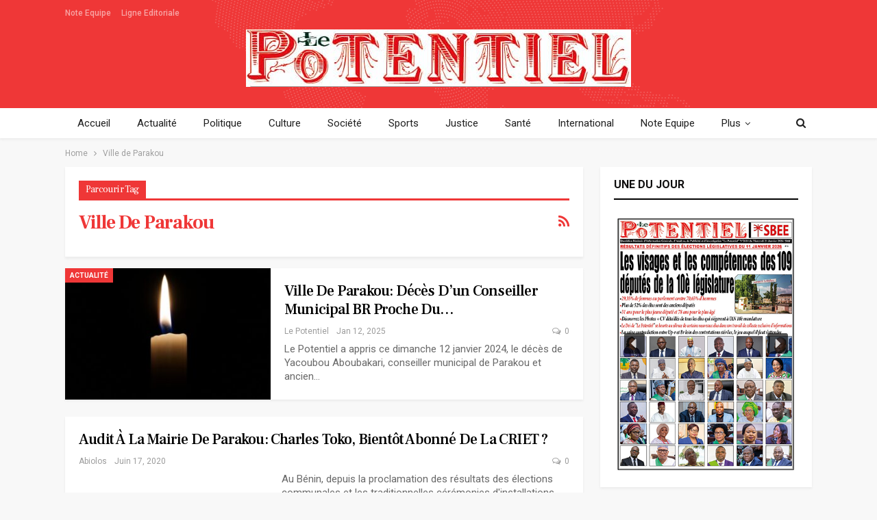

--- FILE ---
content_type: text/html; charset=utf-8
request_url: https://www.google.com/recaptcha/api2/aframe
body_size: 266
content:
<!DOCTYPE HTML><html><head><meta http-equiv="content-type" content="text/html; charset=UTF-8"></head><body><script nonce="-Y5MP1WlQc3Afqge3wFqeA">/** Anti-fraud and anti-abuse applications only. See google.com/recaptcha */ try{var clients={'sodar':'https://pagead2.googlesyndication.com/pagead/sodar?'};window.addEventListener("message",function(a){try{if(a.source===window.parent){var b=JSON.parse(a.data);var c=clients[b['id']];if(c){var d=document.createElement('img');d.src=c+b['params']+'&rc='+(localStorage.getItem("rc::a")?sessionStorage.getItem("rc::b"):"");window.document.body.appendChild(d);sessionStorage.setItem("rc::e",parseInt(sessionStorage.getItem("rc::e")||0)+1);localStorage.setItem("rc::h",'1769101619863');}}}catch(b){}});window.parent.postMessage("_grecaptcha_ready", "*");}catch(b){}</script></body></html>